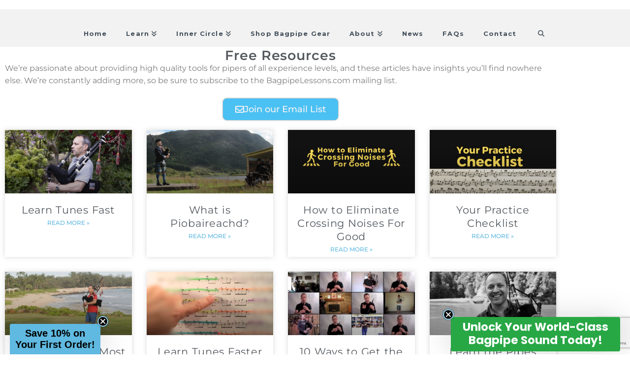

--- FILE ---
content_type: text/html; charset=utf-8
request_url: https://www.google.com/recaptcha/api2/anchor?ar=1&k=6LeZS70pAAAAAB9gvLXvDopIU2BdQKEEAu6RtaXZ&co=aHR0cHM6Ly9iYWdwaXBlbGVzc29ucy5jb206NDQz&hl=en&v=N67nZn4AqZkNcbeMu4prBgzg&size=invisible&anchor-ms=20000&execute-ms=30000&cb=449tgkamatg7
body_size: 48698
content:
<!DOCTYPE HTML><html dir="ltr" lang="en"><head><meta http-equiv="Content-Type" content="text/html; charset=UTF-8">
<meta http-equiv="X-UA-Compatible" content="IE=edge">
<title>reCAPTCHA</title>
<style type="text/css">
/* cyrillic-ext */
@font-face {
  font-family: 'Roboto';
  font-style: normal;
  font-weight: 400;
  font-stretch: 100%;
  src: url(//fonts.gstatic.com/s/roboto/v48/KFO7CnqEu92Fr1ME7kSn66aGLdTylUAMa3GUBHMdazTgWw.woff2) format('woff2');
  unicode-range: U+0460-052F, U+1C80-1C8A, U+20B4, U+2DE0-2DFF, U+A640-A69F, U+FE2E-FE2F;
}
/* cyrillic */
@font-face {
  font-family: 'Roboto';
  font-style: normal;
  font-weight: 400;
  font-stretch: 100%;
  src: url(//fonts.gstatic.com/s/roboto/v48/KFO7CnqEu92Fr1ME7kSn66aGLdTylUAMa3iUBHMdazTgWw.woff2) format('woff2');
  unicode-range: U+0301, U+0400-045F, U+0490-0491, U+04B0-04B1, U+2116;
}
/* greek-ext */
@font-face {
  font-family: 'Roboto';
  font-style: normal;
  font-weight: 400;
  font-stretch: 100%;
  src: url(//fonts.gstatic.com/s/roboto/v48/KFO7CnqEu92Fr1ME7kSn66aGLdTylUAMa3CUBHMdazTgWw.woff2) format('woff2');
  unicode-range: U+1F00-1FFF;
}
/* greek */
@font-face {
  font-family: 'Roboto';
  font-style: normal;
  font-weight: 400;
  font-stretch: 100%;
  src: url(//fonts.gstatic.com/s/roboto/v48/KFO7CnqEu92Fr1ME7kSn66aGLdTylUAMa3-UBHMdazTgWw.woff2) format('woff2');
  unicode-range: U+0370-0377, U+037A-037F, U+0384-038A, U+038C, U+038E-03A1, U+03A3-03FF;
}
/* math */
@font-face {
  font-family: 'Roboto';
  font-style: normal;
  font-weight: 400;
  font-stretch: 100%;
  src: url(//fonts.gstatic.com/s/roboto/v48/KFO7CnqEu92Fr1ME7kSn66aGLdTylUAMawCUBHMdazTgWw.woff2) format('woff2');
  unicode-range: U+0302-0303, U+0305, U+0307-0308, U+0310, U+0312, U+0315, U+031A, U+0326-0327, U+032C, U+032F-0330, U+0332-0333, U+0338, U+033A, U+0346, U+034D, U+0391-03A1, U+03A3-03A9, U+03B1-03C9, U+03D1, U+03D5-03D6, U+03F0-03F1, U+03F4-03F5, U+2016-2017, U+2034-2038, U+203C, U+2040, U+2043, U+2047, U+2050, U+2057, U+205F, U+2070-2071, U+2074-208E, U+2090-209C, U+20D0-20DC, U+20E1, U+20E5-20EF, U+2100-2112, U+2114-2115, U+2117-2121, U+2123-214F, U+2190, U+2192, U+2194-21AE, U+21B0-21E5, U+21F1-21F2, U+21F4-2211, U+2213-2214, U+2216-22FF, U+2308-230B, U+2310, U+2319, U+231C-2321, U+2336-237A, U+237C, U+2395, U+239B-23B7, U+23D0, U+23DC-23E1, U+2474-2475, U+25AF, U+25B3, U+25B7, U+25BD, U+25C1, U+25CA, U+25CC, U+25FB, U+266D-266F, U+27C0-27FF, U+2900-2AFF, U+2B0E-2B11, U+2B30-2B4C, U+2BFE, U+3030, U+FF5B, U+FF5D, U+1D400-1D7FF, U+1EE00-1EEFF;
}
/* symbols */
@font-face {
  font-family: 'Roboto';
  font-style: normal;
  font-weight: 400;
  font-stretch: 100%;
  src: url(//fonts.gstatic.com/s/roboto/v48/KFO7CnqEu92Fr1ME7kSn66aGLdTylUAMaxKUBHMdazTgWw.woff2) format('woff2');
  unicode-range: U+0001-000C, U+000E-001F, U+007F-009F, U+20DD-20E0, U+20E2-20E4, U+2150-218F, U+2190, U+2192, U+2194-2199, U+21AF, U+21E6-21F0, U+21F3, U+2218-2219, U+2299, U+22C4-22C6, U+2300-243F, U+2440-244A, U+2460-24FF, U+25A0-27BF, U+2800-28FF, U+2921-2922, U+2981, U+29BF, U+29EB, U+2B00-2BFF, U+4DC0-4DFF, U+FFF9-FFFB, U+10140-1018E, U+10190-1019C, U+101A0, U+101D0-101FD, U+102E0-102FB, U+10E60-10E7E, U+1D2C0-1D2D3, U+1D2E0-1D37F, U+1F000-1F0FF, U+1F100-1F1AD, U+1F1E6-1F1FF, U+1F30D-1F30F, U+1F315, U+1F31C, U+1F31E, U+1F320-1F32C, U+1F336, U+1F378, U+1F37D, U+1F382, U+1F393-1F39F, U+1F3A7-1F3A8, U+1F3AC-1F3AF, U+1F3C2, U+1F3C4-1F3C6, U+1F3CA-1F3CE, U+1F3D4-1F3E0, U+1F3ED, U+1F3F1-1F3F3, U+1F3F5-1F3F7, U+1F408, U+1F415, U+1F41F, U+1F426, U+1F43F, U+1F441-1F442, U+1F444, U+1F446-1F449, U+1F44C-1F44E, U+1F453, U+1F46A, U+1F47D, U+1F4A3, U+1F4B0, U+1F4B3, U+1F4B9, U+1F4BB, U+1F4BF, U+1F4C8-1F4CB, U+1F4D6, U+1F4DA, U+1F4DF, U+1F4E3-1F4E6, U+1F4EA-1F4ED, U+1F4F7, U+1F4F9-1F4FB, U+1F4FD-1F4FE, U+1F503, U+1F507-1F50B, U+1F50D, U+1F512-1F513, U+1F53E-1F54A, U+1F54F-1F5FA, U+1F610, U+1F650-1F67F, U+1F687, U+1F68D, U+1F691, U+1F694, U+1F698, U+1F6AD, U+1F6B2, U+1F6B9-1F6BA, U+1F6BC, U+1F6C6-1F6CF, U+1F6D3-1F6D7, U+1F6E0-1F6EA, U+1F6F0-1F6F3, U+1F6F7-1F6FC, U+1F700-1F7FF, U+1F800-1F80B, U+1F810-1F847, U+1F850-1F859, U+1F860-1F887, U+1F890-1F8AD, U+1F8B0-1F8BB, U+1F8C0-1F8C1, U+1F900-1F90B, U+1F93B, U+1F946, U+1F984, U+1F996, U+1F9E9, U+1FA00-1FA6F, U+1FA70-1FA7C, U+1FA80-1FA89, U+1FA8F-1FAC6, U+1FACE-1FADC, U+1FADF-1FAE9, U+1FAF0-1FAF8, U+1FB00-1FBFF;
}
/* vietnamese */
@font-face {
  font-family: 'Roboto';
  font-style: normal;
  font-weight: 400;
  font-stretch: 100%;
  src: url(//fonts.gstatic.com/s/roboto/v48/KFO7CnqEu92Fr1ME7kSn66aGLdTylUAMa3OUBHMdazTgWw.woff2) format('woff2');
  unicode-range: U+0102-0103, U+0110-0111, U+0128-0129, U+0168-0169, U+01A0-01A1, U+01AF-01B0, U+0300-0301, U+0303-0304, U+0308-0309, U+0323, U+0329, U+1EA0-1EF9, U+20AB;
}
/* latin-ext */
@font-face {
  font-family: 'Roboto';
  font-style: normal;
  font-weight: 400;
  font-stretch: 100%;
  src: url(//fonts.gstatic.com/s/roboto/v48/KFO7CnqEu92Fr1ME7kSn66aGLdTylUAMa3KUBHMdazTgWw.woff2) format('woff2');
  unicode-range: U+0100-02BA, U+02BD-02C5, U+02C7-02CC, U+02CE-02D7, U+02DD-02FF, U+0304, U+0308, U+0329, U+1D00-1DBF, U+1E00-1E9F, U+1EF2-1EFF, U+2020, U+20A0-20AB, U+20AD-20C0, U+2113, U+2C60-2C7F, U+A720-A7FF;
}
/* latin */
@font-face {
  font-family: 'Roboto';
  font-style: normal;
  font-weight: 400;
  font-stretch: 100%;
  src: url(//fonts.gstatic.com/s/roboto/v48/KFO7CnqEu92Fr1ME7kSn66aGLdTylUAMa3yUBHMdazQ.woff2) format('woff2');
  unicode-range: U+0000-00FF, U+0131, U+0152-0153, U+02BB-02BC, U+02C6, U+02DA, U+02DC, U+0304, U+0308, U+0329, U+2000-206F, U+20AC, U+2122, U+2191, U+2193, U+2212, U+2215, U+FEFF, U+FFFD;
}
/* cyrillic-ext */
@font-face {
  font-family: 'Roboto';
  font-style: normal;
  font-weight: 500;
  font-stretch: 100%;
  src: url(//fonts.gstatic.com/s/roboto/v48/KFO7CnqEu92Fr1ME7kSn66aGLdTylUAMa3GUBHMdazTgWw.woff2) format('woff2');
  unicode-range: U+0460-052F, U+1C80-1C8A, U+20B4, U+2DE0-2DFF, U+A640-A69F, U+FE2E-FE2F;
}
/* cyrillic */
@font-face {
  font-family: 'Roboto';
  font-style: normal;
  font-weight: 500;
  font-stretch: 100%;
  src: url(//fonts.gstatic.com/s/roboto/v48/KFO7CnqEu92Fr1ME7kSn66aGLdTylUAMa3iUBHMdazTgWw.woff2) format('woff2');
  unicode-range: U+0301, U+0400-045F, U+0490-0491, U+04B0-04B1, U+2116;
}
/* greek-ext */
@font-face {
  font-family: 'Roboto';
  font-style: normal;
  font-weight: 500;
  font-stretch: 100%;
  src: url(//fonts.gstatic.com/s/roboto/v48/KFO7CnqEu92Fr1ME7kSn66aGLdTylUAMa3CUBHMdazTgWw.woff2) format('woff2');
  unicode-range: U+1F00-1FFF;
}
/* greek */
@font-face {
  font-family: 'Roboto';
  font-style: normal;
  font-weight: 500;
  font-stretch: 100%;
  src: url(//fonts.gstatic.com/s/roboto/v48/KFO7CnqEu92Fr1ME7kSn66aGLdTylUAMa3-UBHMdazTgWw.woff2) format('woff2');
  unicode-range: U+0370-0377, U+037A-037F, U+0384-038A, U+038C, U+038E-03A1, U+03A3-03FF;
}
/* math */
@font-face {
  font-family: 'Roboto';
  font-style: normal;
  font-weight: 500;
  font-stretch: 100%;
  src: url(//fonts.gstatic.com/s/roboto/v48/KFO7CnqEu92Fr1ME7kSn66aGLdTylUAMawCUBHMdazTgWw.woff2) format('woff2');
  unicode-range: U+0302-0303, U+0305, U+0307-0308, U+0310, U+0312, U+0315, U+031A, U+0326-0327, U+032C, U+032F-0330, U+0332-0333, U+0338, U+033A, U+0346, U+034D, U+0391-03A1, U+03A3-03A9, U+03B1-03C9, U+03D1, U+03D5-03D6, U+03F0-03F1, U+03F4-03F5, U+2016-2017, U+2034-2038, U+203C, U+2040, U+2043, U+2047, U+2050, U+2057, U+205F, U+2070-2071, U+2074-208E, U+2090-209C, U+20D0-20DC, U+20E1, U+20E5-20EF, U+2100-2112, U+2114-2115, U+2117-2121, U+2123-214F, U+2190, U+2192, U+2194-21AE, U+21B0-21E5, U+21F1-21F2, U+21F4-2211, U+2213-2214, U+2216-22FF, U+2308-230B, U+2310, U+2319, U+231C-2321, U+2336-237A, U+237C, U+2395, U+239B-23B7, U+23D0, U+23DC-23E1, U+2474-2475, U+25AF, U+25B3, U+25B7, U+25BD, U+25C1, U+25CA, U+25CC, U+25FB, U+266D-266F, U+27C0-27FF, U+2900-2AFF, U+2B0E-2B11, U+2B30-2B4C, U+2BFE, U+3030, U+FF5B, U+FF5D, U+1D400-1D7FF, U+1EE00-1EEFF;
}
/* symbols */
@font-face {
  font-family: 'Roboto';
  font-style: normal;
  font-weight: 500;
  font-stretch: 100%;
  src: url(//fonts.gstatic.com/s/roboto/v48/KFO7CnqEu92Fr1ME7kSn66aGLdTylUAMaxKUBHMdazTgWw.woff2) format('woff2');
  unicode-range: U+0001-000C, U+000E-001F, U+007F-009F, U+20DD-20E0, U+20E2-20E4, U+2150-218F, U+2190, U+2192, U+2194-2199, U+21AF, U+21E6-21F0, U+21F3, U+2218-2219, U+2299, U+22C4-22C6, U+2300-243F, U+2440-244A, U+2460-24FF, U+25A0-27BF, U+2800-28FF, U+2921-2922, U+2981, U+29BF, U+29EB, U+2B00-2BFF, U+4DC0-4DFF, U+FFF9-FFFB, U+10140-1018E, U+10190-1019C, U+101A0, U+101D0-101FD, U+102E0-102FB, U+10E60-10E7E, U+1D2C0-1D2D3, U+1D2E0-1D37F, U+1F000-1F0FF, U+1F100-1F1AD, U+1F1E6-1F1FF, U+1F30D-1F30F, U+1F315, U+1F31C, U+1F31E, U+1F320-1F32C, U+1F336, U+1F378, U+1F37D, U+1F382, U+1F393-1F39F, U+1F3A7-1F3A8, U+1F3AC-1F3AF, U+1F3C2, U+1F3C4-1F3C6, U+1F3CA-1F3CE, U+1F3D4-1F3E0, U+1F3ED, U+1F3F1-1F3F3, U+1F3F5-1F3F7, U+1F408, U+1F415, U+1F41F, U+1F426, U+1F43F, U+1F441-1F442, U+1F444, U+1F446-1F449, U+1F44C-1F44E, U+1F453, U+1F46A, U+1F47D, U+1F4A3, U+1F4B0, U+1F4B3, U+1F4B9, U+1F4BB, U+1F4BF, U+1F4C8-1F4CB, U+1F4D6, U+1F4DA, U+1F4DF, U+1F4E3-1F4E6, U+1F4EA-1F4ED, U+1F4F7, U+1F4F9-1F4FB, U+1F4FD-1F4FE, U+1F503, U+1F507-1F50B, U+1F50D, U+1F512-1F513, U+1F53E-1F54A, U+1F54F-1F5FA, U+1F610, U+1F650-1F67F, U+1F687, U+1F68D, U+1F691, U+1F694, U+1F698, U+1F6AD, U+1F6B2, U+1F6B9-1F6BA, U+1F6BC, U+1F6C6-1F6CF, U+1F6D3-1F6D7, U+1F6E0-1F6EA, U+1F6F0-1F6F3, U+1F6F7-1F6FC, U+1F700-1F7FF, U+1F800-1F80B, U+1F810-1F847, U+1F850-1F859, U+1F860-1F887, U+1F890-1F8AD, U+1F8B0-1F8BB, U+1F8C0-1F8C1, U+1F900-1F90B, U+1F93B, U+1F946, U+1F984, U+1F996, U+1F9E9, U+1FA00-1FA6F, U+1FA70-1FA7C, U+1FA80-1FA89, U+1FA8F-1FAC6, U+1FACE-1FADC, U+1FADF-1FAE9, U+1FAF0-1FAF8, U+1FB00-1FBFF;
}
/* vietnamese */
@font-face {
  font-family: 'Roboto';
  font-style: normal;
  font-weight: 500;
  font-stretch: 100%;
  src: url(//fonts.gstatic.com/s/roboto/v48/KFO7CnqEu92Fr1ME7kSn66aGLdTylUAMa3OUBHMdazTgWw.woff2) format('woff2');
  unicode-range: U+0102-0103, U+0110-0111, U+0128-0129, U+0168-0169, U+01A0-01A1, U+01AF-01B0, U+0300-0301, U+0303-0304, U+0308-0309, U+0323, U+0329, U+1EA0-1EF9, U+20AB;
}
/* latin-ext */
@font-face {
  font-family: 'Roboto';
  font-style: normal;
  font-weight: 500;
  font-stretch: 100%;
  src: url(//fonts.gstatic.com/s/roboto/v48/KFO7CnqEu92Fr1ME7kSn66aGLdTylUAMa3KUBHMdazTgWw.woff2) format('woff2');
  unicode-range: U+0100-02BA, U+02BD-02C5, U+02C7-02CC, U+02CE-02D7, U+02DD-02FF, U+0304, U+0308, U+0329, U+1D00-1DBF, U+1E00-1E9F, U+1EF2-1EFF, U+2020, U+20A0-20AB, U+20AD-20C0, U+2113, U+2C60-2C7F, U+A720-A7FF;
}
/* latin */
@font-face {
  font-family: 'Roboto';
  font-style: normal;
  font-weight: 500;
  font-stretch: 100%;
  src: url(//fonts.gstatic.com/s/roboto/v48/KFO7CnqEu92Fr1ME7kSn66aGLdTylUAMa3yUBHMdazQ.woff2) format('woff2');
  unicode-range: U+0000-00FF, U+0131, U+0152-0153, U+02BB-02BC, U+02C6, U+02DA, U+02DC, U+0304, U+0308, U+0329, U+2000-206F, U+20AC, U+2122, U+2191, U+2193, U+2212, U+2215, U+FEFF, U+FFFD;
}
/* cyrillic-ext */
@font-face {
  font-family: 'Roboto';
  font-style: normal;
  font-weight: 900;
  font-stretch: 100%;
  src: url(//fonts.gstatic.com/s/roboto/v48/KFO7CnqEu92Fr1ME7kSn66aGLdTylUAMa3GUBHMdazTgWw.woff2) format('woff2');
  unicode-range: U+0460-052F, U+1C80-1C8A, U+20B4, U+2DE0-2DFF, U+A640-A69F, U+FE2E-FE2F;
}
/* cyrillic */
@font-face {
  font-family: 'Roboto';
  font-style: normal;
  font-weight: 900;
  font-stretch: 100%;
  src: url(//fonts.gstatic.com/s/roboto/v48/KFO7CnqEu92Fr1ME7kSn66aGLdTylUAMa3iUBHMdazTgWw.woff2) format('woff2');
  unicode-range: U+0301, U+0400-045F, U+0490-0491, U+04B0-04B1, U+2116;
}
/* greek-ext */
@font-face {
  font-family: 'Roboto';
  font-style: normal;
  font-weight: 900;
  font-stretch: 100%;
  src: url(//fonts.gstatic.com/s/roboto/v48/KFO7CnqEu92Fr1ME7kSn66aGLdTylUAMa3CUBHMdazTgWw.woff2) format('woff2');
  unicode-range: U+1F00-1FFF;
}
/* greek */
@font-face {
  font-family: 'Roboto';
  font-style: normal;
  font-weight: 900;
  font-stretch: 100%;
  src: url(//fonts.gstatic.com/s/roboto/v48/KFO7CnqEu92Fr1ME7kSn66aGLdTylUAMa3-UBHMdazTgWw.woff2) format('woff2');
  unicode-range: U+0370-0377, U+037A-037F, U+0384-038A, U+038C, U+038E-03A1, U+03A3-03FF;
}
/* math */
@font-face {
  font-family: 'Roboto';
  font-style: normal;
  font-weight: 900;
  font-stretch: 100%;
  src: url(//fonts.gstatic.com/s/roboto/v48/KFO7CnqEu92Fr1ME7kSn66aGLdTylUAMawCUBHMdazTgWw.woff2) format('woff2');
  unicode-range: U+0302-0303, U+0305, U+0307-0308, U+0310, U+0312, U+0315, U+031A, U+0326-0327, U+032C, U+032F-0330, U+0332-0333, U+0338, U+033A, U+0346, U+034D, U+0391-03A1, U+03A3-03A9, U+03B1-03C9, U+03D1, U+03D5-03D6, U+03F0-03F1, U+03F4-03F5, U+2016-2017, U+2034-2038, U+203C, U+2040, U+2043, U+2047, U+2050, U+2057, U+205F, U+2070-2071, U+2074-208E, U+2090-209C, U+20D0-20DC, U+20E1, U+20E5-20EF, U+2100-2112, U+2114-2115, U+2117-2121, U+2123-214F, U+2190, U+2192, U+2194-21AE, U+21B0-21E5, U+21F1-21F2, U+21F4-2211, U+2213-2214, U+2216-22FF, U+2308-230B, U+2310, U+2319, U+231C-2321, U+2336-237A, U+237C, U+2395, U+239B-23B7, U+23D0, U+23DC-23E1, U+2474-2475, U+25AF, U+25B3, U+25B7, U+25BD, U+25C1, U+25CA, U+25CC, U+25FB, U+266D-266F, U+27C0-27FF, U+2900-2AFF, U+2B0E-2B11, U+2B30-2B4C, U+2BFE, U+3030, U+FF5B, U+FF5D, U+1D400-1D7FF, U+1EE00-1EEFF;
}
/* symbols */
@font-face {
  font-family: 'Roboto';
  font-style: normal;
  font-weight: 900;
  font-stretch: 100%;
  src: url(//fonts.gstatic.com/s/roboto/v48/KFO7CnqEu92Fr1ME7kSn66aGLdTylUAMaxKUBHMdazTgWw.woff2) format('woff2');
  unicode-range: U+0001-000C, U+000E-001F, U+007F-009F, U+20DD-20E0, U+20E2-20E4, U+2150-218F, U+2190, U+2192, U+2194-2199, U+21AF, U+21E6-21F0, U+21F3, U+2218-2219, U+2299, U+22C4-22C6, U+2300-243F, U+2440-244A, U+2460-24FF, U+25A0-27BF, U+2800-28FF, U+2921-2922, U+2981, U+29BF, U+29EB, U+2B00-2BFF, U+4DC0-4DFF, U+FFF9-FFFB, U+10140-1018E, U+10190-1019C, U+101A0, U+101D0-101FD, U+102E0-102FB, U+10E60-10E7E, U+1D2C0-1D2D3, U+1D2E0-1D37F, U+1F000-1F0FF, U+1F100-1F1AD, U+1F1E6-1F1FF, U+1F30D-1F30F, U+1F315, U+1F31C, U+1F31E, U+1F320-1F32C, U+1F336, U+1F378, U+1F37D, U+1F382, U+1F393-1F39F, U+1F3A7-1F3A8, U+1F3AC-1F3AF, U+1F3C2, U+1F3C4-1F3C6, U+1F3CA-1F3CE, U+1F3D4-1F3E0, U+1F3ED, U+1F3F1-1F3F3, U+1F3F5-1F3F7, U+1F408, U+1F415, U+1F41F, U+1F426, U+1F43F, U+1F441-1F442, U+1F444, U+1F446-1F449, U+1F44C-1F44E, U+1F453, U+1F46A, U+1F47D, U+1F4A3, U+1F4B0, U+1F4B3, U+1F4B9, U+1F4BB, U+1F4BF, U+1F4C8-1F4CB, U+1F4D6, U+1F4DA, U+1F4DF, U+1F4E3-1F4E6, U+1F4EA-1F4ED, U+1F4F7, U+1F4F9-1F4FB, U+1F4FD-1F4FE, U+1F503, U+1F507-1F50B, U+1F50D, U+1F512-1F513, U+1F53E-1F54A, U+1F54F-1F5FA, U+1F610, U+1F650-1F67F, U+1F687, U+1F68D, U+1F691, U+1F694, U+1F698, U+1F6AD, U+1F6B2, U+1F6B9-1F6BA, U+1F6BC, U+1F6C6-1F6CF, U+1F6D3-1F6D7, U+1F6E0-1F6EA, U+1F6F0-1F6F3, U+1F6F7-1F6FC, U+1F700-1F7FF, U+1F800-1F80B, U+1F810-1F847, U+1F850-1F859, U+1F860-1F887, U+1F890-1F8AD, U+1F8B0-1F8BB, U+1F8C0-1F8C1, U+1F900-1F90B, U+1F93B, U+1F946, U+1F984, U+1F996, U+1F9E9, U+1FA00-1FA6F, U+1FA70-1FA7C, U+1FA80-1FA89, U+1FA8F-1FAC6, U+1FACE-1FADC, U+1FADF-1FAE9, U+1FAF0-1FAF8, U+1FB00-1FBFF;
}
/* vietnamese */
@font-face {
  font-family: 'Roboto';
  font-style: normal;
  font-weight: 900;
  font-stretch: 100%;
  src: url(//fonts.gstatic.com/s/roboto/v48/KFO7CnqEu92Fr1ME7kSn66aGLdTylUAMa3OUBHMdazTgWw.woff2) format('woff2');
  unicode-range: U+0102-0103, U+0110-0111, U+0128-0129, U+0168-0169, U+01A0-01A1, U+01AF-01B0, U+0300-0301, U+0303-0304, U+0308-0309, U+0323, U+0329, U+1EA0-1EF9, U+20AB;
}
/* latin-ext */
@font-face {
  font-family: 'Roboto';
  font-style: normal;
  font-weight: 900;
  font-stretch: 100%;
  src: url(//fonts.gstatic.com/s/roboto/v48/KFO7CnqEu92Fr1ME7kSn66aGLdTylUAMa3KUBHMdazTgWw.woff2) format('woff2');
  unicode-range: U+0100-02BA, U+02BD-02C5, U+02C7-02CC, U+02CE-02D7, U+02DD-02FF, U+0304, U+0308, U+0329, U+1D00-1DBF, U+1E00-1E9F, U+1EF2-1EFF, U+2020, U+20A0-20AB, U+20AD-20C0, U+2113, U+2C60-2C7F, U+A720-A7FF;
}
/* latin */
@font-face {
  font-family: 'Roboto';
  font-style: normal;
  font-weight: 900;
  font-stretch: 100%;
  src: url(//fonts.gstatic.com/s/roboto/v48/KFO7CnqEu92Fr1ME7kSn66aGLdTylUAMa3yUBHMdazQ.woff2) format('woff2');
  unicode-range: U+0000-00FF, U+0131, U+0152-0153, U+02BB-02BC, U+02C6, U+02DA, U+02DC, U+0304, U+0308, U+0329, U+2000-206F, U+20AC, U+2122, U+2191, U+2193, U+2212, U+2215, U+FEFF, U+FFFD;
}

</style>
<link rel="stylesheet" type="text/css" href="https://www.gstatic.com/recaptcha/releases/N67nZn4AqZkNcbeMu4prBgzg/styles__ltr.css">
<script nonce="5d_C38ejjZ7fbCYimMIaQg" type="text/javascript">window['__recaptcha_api'] = 'https://www.google.com/recaptcha/api2/';</script>
<script type="text/javascript" src="https://www.gstatic.com/recaptcha/releases/N67nZn4AqZkNcbeMu4prBgzg/recaptcha__en.js" nonce="5d_C38ejjZ7fbCYimMIaQg">
      
    </script></head>
<body><div id="rc-anchor-alert" class="rc-anchor-alert"></div>
<input type="hidden" id="recaptcha-token" value="[base64]">
<script type="text/javascript" nonce="5d_C38ejjZ7fbCYimMIaQg">
      recaptcha.anchor.Main.init("[\x22ainput\x22,[\x22bgdata\x22,\x22\x22,\[base64]/[base64]/[base64]/bmV3IHJbeF0oY1swXSk6RT09Mj9uZXcgclt4XShjWzBdLGNbMV0pOkU9PTM/bmV3IHJbeF0oY1swXSxjWzFdLGNbMl0pOkU9PTQ/[base64]/[base64]/[base64]/[base64]/[base64]/[base64]/[base64]/[base64]\x22,\[base64]\x22,\x22dMOfwoPDmcKiL8OKwqHCgsKhw7vCgBnDscORBmlRUkbCmVhnwq5awqksw4fCg3tOIcKafcOrA8OOwrE0T8OTwoDCuMKnADLDvcK/w5ciNcKURlhdwoBDK8OCRhonSlcRw5s/SzRuVcOHecO7V8OxwoLDvcOpw7Zew6ope8OXwq16RlscwofDmFIIBcO5SXgSwrLDn8KIw7xrw7TCusKycsOZw5DDuBzCrMONNMODw7/[base64]/PEPDiMOWwq0AWUvDn8O7MiXCgsK/SwjDm8KZwpBlwqHDoFLDmQl1w6swHcOywrxPw4leMsOxQEgRYlQQTsOWc0oBeMOIw5MTXAPDiF/[base64]/DlsKJb3wuRsORC8OSw4HCpsK/[base64]/wqpFw43Cn2ghVSpDYcKDXsKkZnnDp8O6w4JkKCYcw6fCscKmTcKVFHLCvMOoR2N+wqwTScKNJ8KQwoIhw6g1KcONw5t3woMxwoDDnsO0Lj0HHMO9RDfCvnHCv8OtwpROwp4Hwo0/w6DDssOJw5HCpWjDswXDvcO0cMKdJhdmR1rDrg/[base64]/cm/CkTo8NsK9YBkyC217RDpmFsOnw6jCl8Odw5thw4wXVcKEEMO+wp5ywpLDr8OfNicANAnDi8ODw5pTNsOrwoPCsH5nw5rDlTTCoMKSIsKTw4pfBmgbDxRtwpNIIFDDpcK7EcOeQMKcRMKBwprDvsOrRXx4EjHCjsO1X0DCnC7DrSQww4BpPsKCwrNpw4zCqWxDw7/DusKOwolbPsKNwoDCnEnDtMKVw7tPI3QLwrnCqMO7wrPCrGQYWX9JKGzCq8K9wqTCpsOgwr1Xw7I2w6TDhMOGw6JmWE/CrjrDp29SdGjDuMKnD8KXFU1sw4nDgVM0bSrCp8OhwpAbYsOSUgRkYFVPwrNCwqvCqsOOw4/[base64]/DtMOHw4lyAcODTsOmYgTCpALCnsKBB2PDjMKeIsKfHkLDh8OgJh4pw7LDmMKXKMO+GkXCkA3DvcKYwrLDsG09c1Yhwp8/[base64]/PMOhAsOuw5XDjxbCkcKtwo/CjkDDuzYkQsOKbMK6YsKVw70RwoTDuiITF8Ovw4nCv2QdO8OUwqzDi8O2OMOZw6XDusOEwpldamhbwr4iU8KuwpvDvUIVwqnCiBbCqkPDhsKcw7s9UcK3wqd0IDB/w6PDqSp7aXFMeMKrV8KAb1HCgynCi30iWwAWw7XDlWEXG8OSB8OjVgHDl1NeM8Kfw4wiS8O9wop8WMKowofCjW5TDXpBJw8kMMKpw6zDjMKYSMKXw6pUw5/CjhHCtQgOw7XCrnrCuMKYwqcBwo3DtFXCq3ZOw7o4wrXDkncewp4iwqDCp1HClXRNAUQAFnh5wpXClMOSLcKlTD03ZcK9wq/Cp8ORw7PCnMO2wqAEBy/Drj8nw5RVdMO7woXCnG7Dj8KmwroXw4fCocO3SyXCnMO0w5/DjWl8C3TCisO4wrpmB3lyecOaw4nCjMOvIGILwp3CmsOLw4XCjsKLwqowLsO1S8Osw7sxw63Dqkh2T2BNLcOhXlnCscKIclhPw4XCqsKrw6hVDQHCpADCkcObeMK7SxvCq0pww4Y9THnDksKNA8KVM0kgbcKNPjJLwpYYwoTChMOLEE/DumxfwrjDn8OrwpdYwr/DmsOYw7rDqQHDvH5Rw7XDscKlwptdWDpVw5Uwwps7w7HCiCt5LHHDigzDsS4tPxIAd8OHWT4nwr1GSSh8RS/DsFx7wpbDgsKHw4srHi7DlEonwqhEw5/CqX1vX8KdNyx/[base64]/CtmR5ZV/Cgz3DmcKNwqt+wpEIKBJTRcKewr1lw51pwodSbQEXbMOkwqN3w4PDscO8DMKJXXF7RMOwBzVBKC/Dg8OxOMOFA8ODB8Kfw67Ct8KSw7Zcw5Qgw7rChEhndgRewqfDjsKtwpZuw7ggWmt1w5rCqkLDosOMVEPCgcOVwrDCtSzCqVjDtMKqbMOoX8O4XsKDwrFOw4x2JE3Dn8OzcMKvDDJ8GMKgZsKtwr/Cq8Olw70cf0zCrMKawpVjVMOJw6bDq1HDuXRXwp8ow4wdwqDCslBhwqvCr1TDl8OEGA4UKjc/w5vDjRkSw75qZRI5RTtLwpZuw7nCnxvDvCjDk1p4w7kWw5Q4w691TsKnKHTDj0XDlMOvwpNJElFlwqHCs2ksVcO3eMKJJsO3Yn0XLsK/O24IwrclwrYecMKAw6PDksKsV8Klw4TDgkhMMl/Cp37Dn8KLTEfCv8OqVAwiCcOCwoVxI1bDlErCigHDicKBB0zCr8OTw7omDR4FAVnDpxrCiMO/FG5Lw516GwPDocKWw6Nbw5Yaf8Kkw5UAwprCuMOow5wIPF5jdiLDmcKjGzbChMK1w5fCo8KZw48bA8OVfWtXcAPDlsOSwrtpKFDCsMKlwrpVZhpAwpcbPH/DkQrChEozw4TDhSnCkMKOGsK8w71jw4wAdhIBXwl3w6zDljkRw6LCtCDCjTFDYxrCgsKoQWXCjsOPaMObwptZwqnCk3UnwrQaw7NEw53CrMOdeUPDmMKiw5fDuCnDg8OLw7fCkcKvecKhw7vDggIbDMOow717IUYBw57DiD/DpQstFVzCqE/CuEJCIMKYPVscwrstw5lrwp/CjwfDnCDCr8OiXytWS8OoBDTDslxQBEsew5zDoMKzDUpsW8KjacKGw7AFw7DDoMOgw7J/[base64]/wrnDpcOrwpTDoMKOwqcgwrbCtsOVdCUUwoFhwr/[base64]/wp5bw5wQw6rDtsOaw45ww6nCjWJYw4QzeMOzOSnDoQxiw4pkwpNkTxvDhgodwq0QZsONwoocHMOEwo8Lwrt/[base64]/ETQwWcOXJMOkbsKdC8O0CjAZKlkNGMOOJyQXfDTDk2Jrw5t4WQBnYcOMR3/[base64]/CnG7DtcOAw69jw5fChUPDn8O/FSHCpHlRwrjCuzhlehHDvA1Jw4bCol04wqnCqMO/w43CoF/[base64]/CqsORw4bDh8OEw53DnCjCs8Ofw7R6wqHDrsKQwr1xCwPCmcK6QsK7YMKlC8KrTsKsS8OYWj1zWybCpUHCh8OPTGPCrMKgw6rCuMOqw7nCnz/CnyNew4XCkUclfDDDv1oYw63CvCbDuwEDYibDpBp3JcKpw6A1BGnCvMOyBsKhwpzCg8KIwqvCqcOJwoIMwoUfwrnCkScQNW4CBcKhwrdgw5tbwqkHwqLCk8KJG8KID8OWS3pOXG4mwppxB8KKBsOmfMOYw6srw7IIw5XCmAsResO/[base64]/[base64]/dsOYw5HDvRQlw5gaw7rChV7DiCJXw5vCkEHCghgALsOzMQvCml1BF8K/IXQ+XsKgFcKnYhDCqSfDt8OES2xpw65Wwp0ZGcKgw4fCqMKeGHfCn8KIw7Eow7d2wqVkS0nDtsObw7hEwonDqTbDug7Co8KoYMK/Cy8/ehhfw7rCoCMww5jDl8KzwoTDryJ9KE7CnsOiBsKJw6ZKcEw8YMK4HsOmBilBUyjDvMOlS3N/wpBewpAnGsKGw6TDtMOvH8OTw4URF8OHwqzCuzvDuxB7IG9XNMOqw4wVw5wqeFIUw7XDq2LCuMODAcODdBbClsKyw7EBw5IQfMKRFnLDjX/[base64]/[base64]/w5xLU1XDgk9VLWbCvMORw77Du0IZwolfw7E2woTDo8OhcMKkYWXDjMOlwq/DicO9fcOdcSnDlnV2esKLcFFGw6zCi2LDtcKDw409Vwdbw6gxwrfDicOGwrrDh8Oyw5MLfMKDwpJiw5bCt8OVHsO/w7IybETDnCLCrsO4w7/DpzMsw6o1f8OhwpPDscKCB8Osw49Lw4/CihsLBzYpLlE7IHPCo8OQw7Z5e23Do8OtHRrCvURVw7LDnsKiwqfClsKXfEEhF0ssa3Mva1LCvMOTIA0lwpjDtQjCsMOGPXxbw7Ywwo5BwrHCqMKTw4V3fFlMKcKDfCUaw7gpRMKFDDfCtcOrw5ttw7zDk8O+bMK2wpnCjFfDqE9JwozCvsOxw7/DtE7DssORwp3Cr8OzKcKhfMKbT8KHwovDtMKLHMKVw5XCrsONwogGbB/DplrDhkdzw7B5E8OHwoJVLMKsw4cUd8OIR8Orw6xbw5pYBxDCjMKlVAfDuQDCp0PCr8KdBMOhwptLwo/DhgxKEg0Fw7xFwqcCQMK1YmvCtx1+VW/Dr8OmwqZnA8K4UsKTw4MZdMO3wq5wCU1AwpfDtcKbEmXDtMO4wrPDnsKOWRp/w4tpTkBqJVrDmSt0BVsFwozCnEADSD13UcODw77DqMKLwo3CuElhFX3Cq8KaN8OFEMKcw7/[base64]/Hk7Cj8OPwofCl8OiwovDr0XDncKSwoDDnFxbFBcKED4yDsKHZxQ8eytXEiLChjfDuGh8w6LDkS8VY8O6woE/wq/CjBXDqCfDnMKJwr9OEEs0asOWURjCgcObLwDDk8O7w5pPwql3GcO2w4k5WMOyazFSQcOIwrjDjzB+w5XCsxfDpHbClHLDncOTwq9/wonDoB3Dmnd3w4Upw5/CucOewpcecWLDlsKZKTVbZURnwrhGBHPCncOCVsKMBHtXwoNiwqdPGsKWVMOdwofDjMKGw5HDogsKZsK+ElDCoWJlMQoIwoZ+WW0GTsKhKGdeV2FAYj9TRh8qFMO2HwNiwqPDuFLDh8KCw6gmw5DDkTHDhSVaVsKew5HCmWkHLcKzLE/CscOZwpwDw7rCoVkowqXCvMOQw63DjcOfEcK8wqjDt09yO8KSwpNMwrgzwronKVY9O24HMsKDwqXDj8K2NcK6wqLCkVV1w5vCiH5Mwr1/w4YQw4F9S8OnGsKxwrouTcKZwog0c2RSwqIXBht9w7gZOcOrwrbDjhvCisKjwp3CgBjCtA/CtMO/QsOlZsKNwqAWwrApF8KOwp4rfMK1w7UCw4PDqyPDkz5uPh/[base64]/CukwWw6bDpsOZwqXDpQx3w5vDnS5zeX52wr1ZR8Ozw67Ct0HDgwHDl8OCw6oOw55DW8Olw4HCgCM2wr0HK0AVwpN1UAYCFRxFwp1LD8K8CMKMWkUHRsOwbh7CsiHCrj7Dl8K/[base64]/Cu8KuBMKuw7fClE/DlMOuVsOoMMOua0pgw5gNTMK/[base64]/CtQg3ClM9Lgtjw67DgXE8wp8ZwpRGMGrDu8OIwq3ChC02QcK6NsKPwqo8P1BMwpY/G8KdVcKxejJtHzDDlsKHw7rCmcK7W8OXw6zCkAp6wqTDhcK6XMKdwp9DwqzDrT0WwrLCn8O9dMO4PMKZwrbCs8OcA8O0wrcew6DDqcKzNWo9wrXCnGdjw4NCOldCwq/[base64]/[base64]/[base64]/woTDlcK6wrHDt2XCt1MZMRtLGMK5C17DtQczw6zCu8KHB8ONwrh4GMKowq3CoMOKwox+w4vCuMOew6vDvsOhfcKZamvCicK6w6rCkwXDjQ7CrMKrwpDDshp5woY+wqt0wrbDl8K6dl9JHTLDl8KOFTPClMKjwoXDjnoIwqbDjl/[base64]/w6fDiUg3cwbCp1UcMcK2W1R6woXCrHLCmX0Zwr9uwrtjRivDq8KdCF8uCSN8w7fDpx8twpLDlsK5RALCksKWw4nDv2bDpkbDgMKhwpTClcOBw4c7YMORwo3ChV7CoW/DtWfCrxI8w4pjw7bCliTDiTcQOMKtYcKZwppOw4FNED/CtxA+wqxSGsKBDzxCw7sFwrVOwpNDw7vDgsOQw43Ds8OTwr0mw69bw7LDocKRBhTCmsOVEMODwpVdEcOfWz4vw5hww4HClcK7AVB9wogJw5rClFNkw7pTORNHf8KrKFLDhcOlwrzDlT/CoTkKB3kCMMOFV8OowrfCuBZUXADClMKhQsK0VktqFA0tw7DCkm88EncOwpnDgsOqw6J4wrnDl0EYfScBwq3DuCg6wonDmMOKwpYkw6kvMlzCh8OPU8Omw6U4KMKAw6x6VgfDj8O5fsOpR8OCcTXClXfCjCrDv2DCnMKCK8K6IcOlEFjDvB/DqBLDhMOxwpXCtMOBw7UxVsObw5xsGjjDnnzCtmXChlbDiAcaVVnDhcOqw4rCvsKgw5vCiT5sDFfDk0QibMOjw4jCs8KRw5/CuSnCigckVUsVC3BkXnLDk0DCjcOaw4bCiMK8A8OtwrbDpcO+dUjDuFfDpCrDu8OtIsOwwqrDpcKNw6/[base64]/[base64]/[base64]/[base64]/UcOFBMKjwr9Adn3DvQtFwq/Cgi1Bwp7DjwkDDMOiQcOARSDCscO+wrbDgRrDtUssG8Kvw5XDhMObKTbCksKoGMOfw68rdl/Dnn0Vw4/DsmoNw41xwrJ9wqvCtcKlwoXCgg8YwqzCrz0FOcK+JisUW8OjQ21CwoYEw7AjchfDtEjDlsO1w5d8wqrDlMO5w6UFw4pbw6sFwqDCkcOrM8OSBB0ZGgDCisOUwrp0wonCj8Kdwrk3DTpbURYYw4oSC8O6w4o1PcKteiYHwp/DqcO2wobDq2U/[base64]/aSnDrCFiRE5xYcK0LhY1wrAqwqfCtE1Dw7nDn8KZw4bCgSI6CcK8wovDqcObwq5/wogkDEYaajvDriXDgyzDg1rCnMKHA8KEwrzDtDDCmngNw48TJMK3c3zCuMKYw7DCucKBN8K7dS13wrtQwr0hw69LwqIbC8KuMB8fHyN/QsOUJQXCvMOUw4oewpvDvC05w7U4woRQwoVIBzFkFGpvDMO1fQ/DoVbDpMOdQCp/wrLDtMKlw44Cw6vCjE8LbDAPw6fCjcK4LcO0PMKkwrh8UW3CoxbChEtEwrdSHsK3w5XDvcKxCMOkYWLDr8KNdMObOMOCK0/[base64]/CvcOcATtOwrHCi8ONMQ1pw7rChMOAwrHDsMKoR8K6VB54wrQPwrcXwqDDtcOywoAhKXfChsKMw408SCM1wpMEKsKjXDnCh1J/Smt4w59rQ8OIZsKOw6gJw51/I8KiZwRjwph9wojDtcKQVnRFw4nCusKJw7jDvMOMGVHDp3ITwofDkSEsTMORME0zQkTDsAzCpTxJw5xpMmZWw6loVsOSCwhew7/CoHfCp8KJwp5KwoLDjcKDwrTDtTAzDcKSwqTCqcKcQcK0TDzCrjfCtHXDmMOtKcO3w4sTw6jDqjkVw6pOw7/CsTsdw4zDrxjDtsO0wpnCs8KUJsO6B1N4w7vCvCIJNcOPwp9VwpROw5loMhAkTsK0w6cKIxFhw7ttw47DhnYCfcO1JAwKIVfCuF3DoB98wrhiw5PCqMOtPsKfBHZBfMK4PMOswqAYwrJgPDjDizwjB8K0ZlvCrTHDisOowrAQbMK9SMOEwoRrwrdsw7XDgCRYw5U/[base64]/CknfDgEXCun45w5rDtcOpw6c5wprCncKcBsOuwqBQw6/[base64]/[base64]/CrsKqwpfDiX7DvC4+w6kEfHzDl25pw4XDjUPCoD/CtsOLwoLCtMKeIMKXwr9XwrY+bXZxRi53w6Vxw7LCiWTDgMO8w5XCn8K1wpDDtcKUV09AMx8aN2ggGyfDsMOXwp8rw4dkZsKgU8OIw57DrcOSM8OVworCpSsmGsOAMk/Cjn8sw6XDvCfCmH4/ZsKow5wAw5PCkVdvGzrDjcKOw6sUCsK0w5bDlMOvc8OkwpQofj/Cs2XDmzJKw5HDqH1lWsKZPmTCqhhJw7AmRMOiDMKCD8KjYFs6wpA+wqhxw4s+wodyw5PDrVA8dWdjHMKTw7B8EcO5wp/DncKgLsKIw7vDq1hBXsKxfsKcDE3CnwcnwpEYw7/Don0OckJ/[base64]/DsOhwq/DmcKjWMOIEUPDhsOPwpYowr/DisKxw5zDiwHCmlAxw68zwqwFw5rCvcOCwqXDk8OXaMKebcOpwq5yw6fDg8KswogJwr7ChyVbN8KoG8OdSVDCucKhT3rCv8OCw7IHw71Sw4wwPMOtasKXw6IJw4zCuX/DiMKKw4zChMK2SD4FwpUtecKPaMOMYcKLUMKgXw/CsAE1w6zDkcOhwpzCoksia8KoSQIbVsOWw7xfwrx6KWbDshFRw45lw4rCrMK8w5wkKcO+wofCp8OxBmHCnsOlw6pWw4Ncw6w/JsO6w501woB5DhDCuAvCn8KowqYrwoQzw5PDnMKQK8KcSRvDu8OfO8OqI2fCn8O8DQ7DmHR1SybDlSDDj1YGZMO7GcK/wqDDosOkP8K6wr0Xw6wDTTBLwqAXw6XClcOLVsKEw5QJwogyDcKdwqDCpsOPwrkRM8KTw6V+wpjCgELCr8Ouw4jCm8K8w7ZtOsKEBsKywqnDsUbCiMKbwocFHysmck7Ck8KDQlsoMcK2bUzCjcOJwpzDiwEGw6nDuHDCrHHCoglFHsKGwpjCmld/w5HDkhVMwoXCnz/[base64]/Dm2lXwq1cXQzCucKtwo85PsOPwrQew63DnE/[base64]/DkCMJXcKDw7V9ZGDCri0bV8Kce8KDwowdwp5Kw7wYwp/DsMKVDsO8fMKZwo/DqWXDlGMcwp/[base64]/DrsK3CzkXwo4bw5J3WiEpw7HDg2vCpMKlGQ3Cqw3CshjDhcKBNwoXK15Awr7CpcOSacKwwpvCr8OfN8KvecKZXBTCvcKQDh/CmMKTHlxPwq4CbDZrwrNxwrcsGsOdwq9Jw4bCtMOcwrE7MGnDt3RxFC3DiwTCvcOUwpHDjcO9c8O4w6vDtX51w7B1HMKcw494WG/CmMKQBcK/wq8Rw55DeUpkG8Oaw4jCncO8QsKXecOcw7jDrkcbw6TCu8OnM8KbFUvDukckwpXDtMKDwqjCj8KDw79JJMOAw68nE8K/EWU8wq/DmSsgYQIgNiDCmErDvUJlfyTDr8Olw7hmUMK7DTZyw6JUdMOhwql7w7vChgwnfcOrwrd+XMK3woofXV9mw4cJwqc/[base64]/DlmVywrB2wqfCt2cHDsKqdsKHOBjCmEBdHsK5wrzDmsOfSC9CARvCqVnChl7CnyAYM8OgWsOVAHHDrFTDpjjDkV3DksOsMcOywobCvMOhwoF2PSDDv8OQEsKxwqXCvcK2fMKPRS9LRE3DqsO/M8ONCloOw7BkwrXDiSovw5fDqsKRwrcYw64xTTodGABGwqZuwpfCoj8/HsKow57CngQxDjzCmgRXBsKjV8O3VGbDqcO2woBKdsK6LjJGw5Y9w4nDhcOeIBHDumTDj8KlGmAxw57CjsK4w5XClcOFworCsXEfw6vChAHCs8KZPyVqQxhXwr/[base64]/DjMKmw403J8Kfw4PDonTCmMK4ZRtGG8KVcMOSwpzDtMK/[base64]/[base64]/DqMK4dcKOEW48AggtX1tMwrZBHXzDhMKrwr4lGjYew50tJkTCi8Osw6fCgWvDlsOOYcOqBMKxwpoaf8OkCiQeRgM/[base64]/CicOWfn0bwqY7w5DCpHlkw6sqDQ9qw744w53DosOdJnIFRBXCq8O6wrxuAMKBwovDpMOWEcK9ZsOsO8K4IzLCtsKIwpXCncODcw4WQ2rCljJEwp7CohDCkcOPKcKKJ8OVV1pqJMOlwrbDgsODwrJMasKHIcKRP8O0c8KjwogYw78Rw6vCqhRXwq/[base64]/CkMKww68swr3CqsO4w53DsW/CtB80ExbDq3hRfRJmL8OOU8Opw5okwpNew7bDlRsEw4QIwr7DhAvDs8KWwqnCqsOfAMOkwrtQwrZHbFNnEcKiw5Mew7zCvsOMwpbCqyvCrcOpS2cOYsKDdTlFSlMdRx/CrSE9w5jDik0sD8KmK8O5w7vDl2vCjGQZwqMVR8K3LA1wwrB4JFnDkcKJwpRnwoxCQlnDtCwHcMKOw5ZDA8OfLXXCssKhw5/DsSTDhcOJw4R5w5FVc8K5QMKTw4zDiMKTZT3CjMOMw7zCmsONK3nCtFXDpBh+wrAgwozCo8OOakfDtmPCssODBQDCqsOzwqJ4AMOgw74hw6wYJjN8TsKcGznDocOzwr8Jw5/DosKDwo87DgPDtXvCkS5+w4MjwqYyJCQewoJIWx7CghQQw5nCn8KgfDsLw5NGw7F1woLCrU7DnTDCu8Otw5vDo8KMACJVbcKOwpfDhBHDmzIUCcOaBMOjw7k0H8OBwpHDgcO9w6XDlsK/TShCRkDDqVHClsO+wpvCpzMYw57CqsOILHXCoMKxBsOwYMOKw7jDjC/DqHpGVHDDtXIWwrzCtBRNQ8KvCcKCYlfDtWHCtD9LEMOGAcOuwrHDg2Bpw7TDqcK4w6tffBrCg05xGXjDtEojwoLDklPCrETDrwR6woh7wq7Ck212EksXa8KQYV0TVsOnwq47wro/w5EPwrctVT7DuzVnI8OeUsKPw7DCscOSwp3CqkgjZsKqw781c8OgKEExeltlw5okwq4jwqnDusKuZcOTwobChsKhSz8IeV/DqsOqw48zw7s2w6DDkjHChsOSwq5cwqXCnCvCo8O0Gjo2enzDvcOHeQcyw5/DjyLCnsOuw75Ld34KwrUzM8KsGcO5w6EYw5oiFcO/wozCuMKTEsOtwqZ0QXnDhnFEQ8OHXB7Cvlscwp/Cl1FTw7tfYcOOT27CnA7DlsOoc3DDmXAlw6JUSMKYLMKzdmQhQkrDplbCnsKWalfCuELDqUQCMMKMw7xAw43DlcKydip5J0ENBMOOw67Cq8OCw57CtwlRw69zMnvCkMOMUnjDucOhw7gPJsK+w6zDkSgTRMK3NnTDrzbCt8KzeBN0w5ZOTHHDtCgGwq/CqBrCn2pYw5h9w5TDr381JcOPccKUwoUEwqgXwqkywrfDmcKkwqjCmW7DlcOiGgLDhcOMCsOpWUzDrhkowrEbBsKYw6HCtsOVw51dwoV+wrQfbwrDiF/DuRAvw6vCnsOXb8Kme0IWwq59wrvDt8KWw7PCtMKAw4PCtcKIwq1Mw4wyUSMJwr4MZ8KUwpXCrDR5KUgEe8Oewr7DtsKANUvDph7Dm1NxR8KEw4/CgsObwojCoXhrwoDClsOMKMOxwpcdawvCncOmaycxw5jDgCjDlT98wpRjKGpNc2nDgGXCtcKJLjDDusKSwrQfZ8OGwoDDm8OTw5LCmMKcwqbCinPCgnLDusOnekDCqsOZYkPDvMOXwoPCm2PDmsK/Py3CssKmXMKbwpfCljLDtx0dw5tHN0bCtsObCsKYWcOac8OdYMKIwq81Q3PCiR/[base64]/Dq8KuwoDDqsKHK8ObwoIOwoJoecOMw4nCrMO8wpnCr8K9w5bCrytgwonCvSYRVXXChD7DvxoLwprDlsOuTcO6w6bDgMKRw75KRgzCr0DCncKqwqjDvhYfwoIObcO8w7jCpcKxw6nCocOUOsOZGMOnw5bDjMOowpLCgy7Dtx0Ow6/CnFLCvHwcwoTCpjZ1wpjDo2UwwpjCpUzDjUbDrcKcPcOaFMKza8KUw70dw4fDi1rCnMKtw7RNw6AqJBUpwphDVFlew6QcwoxYwq8Aw6LDh8K0acO2wqbCh8KkFsO/eEVWP8OVLRTDiDfDoBfCh8OSX8OnScOWwq89w5LCsmbChMO4wpvDjcOBZRl2wrE0w7nDkMKOw784LFUmQ8KHVQ7CicOyQlPDpcKEScK/[base64]/Y3HDvjgYwrTDtMKVw6DCssKpw791bHoIDkgYewTClsOaRhJQworDgxrDmD1nw5A+woUSwrHDksOIwr8RwqTCkcKdwr7DgBHClCTDhDgSwrJOJ37CoMONw4jCscOBwpzCuMO4N8KJLsOCwo/CnVfCjsOBwpVfw7nCjmljwoDDocKGLGVdw7nCuXHDkB3CkcOVwpnCjVgOwq9awrDCnMOvCcKUc8ObW39AeSEXa8OHw4gew6sOb2wyaMOkN3gUMwzCvj9fXcO4LC0uG8KxEnTCmUDCh349w4BAw5TCl8K/w7x2wr7DoRMOMRFNw4HCv8OWw47DuELDrwPDq8OowqVrw5jCgg5pwrbCv0XDkcKnw5rDtWwFwoM2w58pwrvDhU/DuDXDiWHDqMOUMCvCsMO8wpvDoVR0wooqL8O0wpoVLcOReMKMw4LDg8O1ERDCtcKUw6Ucwq09w4bCkHFeeVPCqsOsw5PCtEo2UcOPw5DCm8KhImzDjcO5wqELWcOMw6IYacKKw5YwG8K0VxnCs8KfJ8OJWGDDr307wqYoQybDhcK9wpbDgsOUwo/DpcKvShU/wo7Ds8KGwoIpZELDm8OOQhfDn8OUaUrDn8KNw6AOP8KeNMKhwocnenLDhsOvw4zDtDfCscK2w5fConzDlsOMwpwzcXdsRn5ywr3Dk8OLfy/DnCEDU8K9wq5aw5Uow5VnHXfCk8OfPE7CksKCbsOlw4bDq2p7w6HCiCRuwoZUw4zDmhnCnMKRwrhCCMOVwqPDu8O0woHClMKzwpsCJgvDuXp2ZsOwwrTCv8KGw4bDoMK/w5zDkMKzPMOfXGPCiMOfwrs1B3IsI8OTGF7CmsK4wqbDgcO1e8KfwojCkzLDgsOSw7DDmHMjwpnCgMK5A8KNLcOMBidVMMK3MDsuK3vCpzRpwrQFewlkEsOvw6XDhDfDh3zDl8KnJMKMZcOxwqXCpcOuwq/CtANVw6tfw703EHISwrnCusOvOVUrZ8O/w5l8fcOxw5DCpwDDnMO1E8KBUcOhS8K/asOGw6xZwpkOw5ZOw4pZwrcJc2LDixnCgS1cw6ofwo0NLjrDicKYw4PCpMKhSDHDjFzDlMOhwrjCrC5mw7XDnMKZNsKTWsOVwrXDq2kSwr/CpxTDlsKSwpTCicK/[base64]/[base64]/Du3zDmcKTwo/Dgnxkwr1ow74tw4HDp8KBXcKsw6AJJsO0c8KHVzfCoMK/wqoxw6bCiDPCtjcyRDLCrDAjwqfDpFcTeC/Cug7Ct8OKf8Kfw5U2bhrDlMKPajM8w6zCisOcw6HCl8KWVsO/[base64]/DiTLDlsKfwoN6wpg3w48fCsOqw7Fmw5gQC0jDj8KjwrbCucO5w4HDtcO0wqTDhHbCq8Krw4hOw4IQw7fDsGrCiSzDiggxbMK8w6B3w7bDmDjDn2/Ckx8AKl7DvnrDtD4nw68cV2LCgMOow73DkMO0wqQpLMOML8OwJcOsAMKlwptlwoM1B8KKwpkNwq/DkSELCsO4AcOEO8KsURvDtcKragbCn8KZw53DsnzCty4Lf8Oow4nCkxwhKQl+wp3CrMO1wqYcwpY+wqvChGMGw4HDgsKrwqA2QGbDk8O0LVYtAHbDucKjw5QSw6tHMsKKTjnCu0IkE8KAw7zDllF0P0FUw7vClxB+wpgtwp3Cr1PDgnhdFcKreH/CmMKKwpkwYiHDl2nClQ4Xwo/[base64]/DocOgwpfCshrDkMOXw4DCocKoSFJUXCnCq37CusK6HmLDoibDki7DmMO0w7RAwqhjw6DCnsKewprCmsKLUEnDmsKow79gLAxmwoULNsOZbMKId8KCwrwNwrfDncOFwqFYb8O8w7zDry0Kwr3DtsO/WMKZwrszdsO1acK/AMOtXMOaw4HDr3XDp8KjL8KBeBXCrzHCglcrw5tFw4DDtS/CqVPCtcK3ccOZczPDi8OXJcKIfMO+LUbCsMOZwqLDhHV+L8OZLMKbw67DnwXDlcOTwo/CqMK2XsKHw6TCoMOtwqvDnD4KAsKBccOnJig4W8O+bDvDigTDp8KvUMKxTsKSwp7ClcKjCQrCj8KPwpvDiAxUwq/CrVcIT8OGRwFBwpLDgxjDvsKzw4vCgcOkw7V5L8OFwqfCq8K7G8O+wroBwovDm8KNwr3CncKtCRw6wrtLaXXDo37Cr3fClA7DmU7DqsOWbQATwqfClV7DgUAJURXCncOELMOiwqzCtMOnY8OywqjDpsKsw49FbBA+UmRvUzsawoTDisO4wq/Cr0gKYlMSwoLDhHlsW8OtChlqZMKnL3koCx7Cl8O8w7EEDVTCtW7Dn0PDocOWdsOsw7s1X8OEw63DmGrCixXDpwLDoMKVF1owwoU7wofCt0XDjRoFw5xtOSotXsKTL8Ovw47Dp8OkZFPDrcK2e8Obw4AIUMKQw4ckw6PDsxIyRMKrWg1HRcOcwrFmw5/CohnCkU4POGfDjcKfwp4FwonDgHjDlsKywpR4wr1NPijDsTlAw5LDs8KPEMKGwr9kw4xfa8ObcnAywpfCpAHDosOAw5srUEkGdl/[base64]/[base64]/QEDCuCRmQMK3G0p6TcOaIsKhw7vDtMOHaVTCr3jDs1/[base64]/[base64]/e8KQdsKTwp9fw7xQw50Pc8Odw695DcOsTUALd8Ouwo8yw53CoSgxeC1mw4J2wqvChAJIwrnDncKLSSE+K8KtAk3Cgk/Cn8OJTsK1NBXDizLCgsKbc8OuwpENw53DvcKRKnjDrMOrejwywrotHGXDgFLDl1XDhU/CnjJgw44nw4sIw7Viw7Qpw5nDpcOwEsKxVsKXwo/CosOnwpBUY8OnFh7CtcKow4jCkcKrwp8KJ0rCn0fCqMODDyJFw6/DlsKNNz/[base64]/[base64]/[base64]/CnjgtKcOXw4jDhTQfPnLDjsK7wrxJw77Dr2Q3I8K3wpPDuh7Dqm4TwpnDu8OnwoPCucK0w4Q4IMOYeEISSMOLU1RkNRl2w67DqyVAwp9Iwph5w6PDhB1CwoTCoShrwp1wwod3QyPDl8KKwpRmw75MHSJfw6JFw6zChsKxFwhUTE7Dt0bChcKtwrrDijsuwp0Bw7/Dji/[base64]/w6cZw6jCtHxiw6rDk8K7wo3CrMOCChw2GcO3WDLDmmjChxxMwpfDoMKiwo7Cv2PDkcK3BV7DpsKbwoLDqcOyVCPDl3rChV5Dw7jDuMK/LsKCRsKLw50CwqXDgcOuwpEDw77Cq8KHw6nCnyPDjFBaUMOCwpwROmnDlMKSw4nCtMO1wq/ChnTCisOfw4fCngbDpcKyw4rCqsK9w7JDSQZHdMOKwrwAwqIkL8OzJwQIWcOtLzDDn8O2AcKQw4jCgAvCuQE8ZHtgw7XDnChcXWrCoMKtPAvDpsOfw7FaN3XCghfDlMOhw4o2w5jDqcOJPgvCmMOuw7UXLsKpwqrDpcOkMj8qC3/[base64]/OHxNeGDDlsK8w6ZNw5vCkQI3wqF8MMKZwrXDmMKvA8KdworDq8Kgw5M+w71YAwBAwqEVJQ/Co3TDs8O1EUnDkU7CsBZmDg\\u003d\\u003d\x22],null,[\x22conf\x22,null,\x226LeZS70pAAAAAB9gvLXvDopIU2BdQKEEAu6RtaXZ\x22,0,null,null,null,1,[21,125,63,73,95,87,41,43,42,83,102,105,109,121],[7059694,658],0,null,null,null,null,0,null,0,null,700,1,null,0,\[base64]/76lBhnEnQkZnOKMAhnM8xEZ\x22,0,1,null,null,1,null,0,0,null,null,null,0],\x22https://bagpipelessons.com:443\x22,null,[3,1,1],null,null,null,1,3600,[\x22https://www.google.com/intl/en/policies/privacy/\x22,\x22https://www.google.com/intl/en/policies/terms/\x22],\x22j3Hg+t9PHMi6MZ2una4Mxliu8E3XXfjGIl9JYY9TnbE\\u003d\x22,1,0,null,1,1769504836605,0,0,[170,94],null,[88,212,255,46],\x22RC-AwVRM6g_-qUN1A\x22,null,null,null,null,null,\x220dAFcWeA6dJLQXMUYwTxJ8gIE50Lk4EDn6FDV1XMz8dUe0gUQfjfP01SJyUTwUCGwd0rL_F6ZkYTzF1VOsaK3tJTsK25eTgkjPZA\x22,1769587636686]");
    </script></body></html>

--- FILE ---
content_type: text/css
request_url: https://bagpipelessons.com/content/themes/x-child/style.css?ver=10.7.11
body_size: -341
content:
/*

Theme Name: X &ndash; Child Theme
Theme URI: http://theme.co/x/
Author: Themeco
Author URI: http://theme.co/
Description: Make all of your modifications to X in this child theme.
Version: 1.0.0
Template: x

*/

.fed_frontend_dashboard_menu .fed_menu_item {
    background: #5AC3E8 !important;
    color: #FFFFFF !important;
}


--- FILE ---
content_type: text/css
request_url: https://bagpipelessons.com/content/assets/elementor/css/post-231958.css?ver=1768318675
body_size: 304
content:
.elementor-kit-231958{--e-global-color-primary:#4BC1F3;--e-global-color-secondary:#54595F;--e-global-color-text:#7A7A7A;--e-global-color-accent:#61CE70;--e-global-color-c4ec05a:#4054B2;--e-global-color-3a228ea4:#23A455;--e-global-color-2725d1e:#000;--e-global-color-7b26bc8:#FFF;--e-global-typography-primary-font-family:"Montserrat";--e-global-typography-primary-font-weight:600;--e-global-typography-secondary-font-family:"Montserrat";--e-global-typography-secondary-font-weight:400;--e-global-typography-text-font-family:"Montserrat";--e-global-typography-text-font-weight:400;--e-global-typography-accent-font-family:"Montserrat";--e-global-typography-accent-font-weight:500;font-family:"Montserrat", Sans-serif;}.elementor-kit-231958 button,.elementor-kit-231958 input[type="button"],.elementor-kit-231958 input[type="submit"],.elementor-kit-231958 .elementor-button{background-color:#4BC1F3;font-family:"Montserrat", Sans-serif;font-size:18px;font-weight:600;color:#FBF5F5;box-shadow:0px 0px 3px 0px rgba(0,0,0,0.5);border-style:solid;border-width:1px 1px 1px 1px;border-color:#4BC1F3;border-radius:0px 0px 0px 0px;}.elementor-kit-231958 e-page-transition{background-color:#FFBC7D;}.elementor-kit-231958 a{font-family:"Montserrat", Sans-serif;}.elementor-kit-231958 h1{font-family:"Montserrat", Sans-serif;}.elementor-kit-231958 h2{font-family:"Montserrat", Sans-serif;}.elementor-kit-231958 h3{font-family:"Montserrat", Sans-serif;}.elementor-kit-231958 h4{font-family:"Montserrat", Sans-serif;}.elementor-kit-231958 h5{font-family:"Montserrat", Sans-serif;}.elementor-kit-231958 h6{font-family:"Montserrat", Sans-serif;}.elementor-section.elementor-section-boxed > .elementor-container{max-width:1140px;}.e-con{--container-max-width:1140px;}.elementor-widget:not(:last-child){margin-block-end:0px;}.elementor-element{--widgets-spacing:0px 0px;--widgets-spacing-row:0px;--widgets-spacing-column:0px;}{}h1. entry-title{display:var(--page-title-display);}@media(max-width:1024px){.elementor-section.elementor-section-boxed > .elementor-container{max-width:1024px;}.e-con{--container-max-width:1024px;}}@media(max-width:767px){.elementor-section.elementor-section-boxed > .elementor-container{max-width:767px;}.e-con{--container-max-width:767px;}}

--- FILE ---
content_type: text/css
request_url: https://bagpipelessons.com/content/assets/elementor/css/post-280605.css?ver=1768330835
body_size: 330
content:
.elementor-widget-heading .elementor-heading-title{font-family:var( --e-global-typography-primary-font-family ), Sans-serif;font-weight:var( --e-global-typography-primary-font-weight );color:var( --e-global-color-primary );}.elementor-280605 .elementor-element.elementor-element-7bb0a9b{text-align:center;}.elementor-280605 .elementor-element.elementor-element-7bb0a9b .elementor-heading-title{color:var( --e-global-color-secondary );}.elementor-widget-text-editor{font-family:var( --e-global-typography-text-font-family ), Sans-serif;font-weight:var( --e-global-typography-text-font-weight );color:var( --e-global-color-text );}.elementor-widget-text-editor.elementor-drop-cap-view-stacked .elementor-drop-cap{background-color:var( --e-global-color-primary );}.elementor-widget-text-editor.elementor-drop-cap-view-framed .elementor-drop-cap, .elementor-widget-text-editor.elementor-drop-cap-view-default .elementor-drop-cap{color:var( --e-global-color-primary );border-color:var( --e-global-color-primary );}.elementor-280605 .elementor-element.elementor-element-486cb41{font-family:"Montserrat", Sans-serif;font-size:16px;font-weight:400;}.elementor-widget-button .elementor-button{background-color:var( --e-global-color-accent );font-family:var( --e-global-typography-accent-font-family ), Sans-serif;font-weight:var( --e-global-typography-accent-font-weight );}.elementor-280605 .elementor-element.elementor-element-3dba1f5 .elementor-button{background-color:var( --e-global-color-primary );border-radius:8px 8px 8px 8px;}.elementor-280605 .elementor-element.elementor-element-3dba1f5 .elementor-button-content-wrapper{flex-direction:row;}.elementor-widget-posts .elementor-button{background-color:var( --e-global-color-accent );font-family:var( --e-global-typography-accent-font-family ), Sans-serif;font-weight:var( --e-global-typography-accent-font-weight );}.elementor-widget-posts .elementor-post__title, .elementor-widget-posts .elementor-post__title a{color:var( --e-global-color-secondary );font-family:var( --e-global-typography-primary-font-family ), Sans-serif;font-weight:var( --e-global-typography-primary-font-weight );}.elementor-widget-posts .elementor-post__meta-data{font-family:var( --e-global-typography-secondary-font-family ), Sans-serif;font-weight:var( --e-global-typography-secondary-font-weight );}.elementor-widget-posts .elementor-post__excerpt p{font-family:var( --e-global-typography-text-font-family ), Sans-serif;font-weight:var( --e-global-typography-text-font-weight );}.elementor-widget-posts .elementor-post__read-more{color:var( --e-global-color-accent );}.elementor-widget-posts a.elementor-post__read-more{font-family:var( --e-global-typography-accent-font-family ), Sans-serif;font-weight:var( --e-global-typography-accent-font-weight );}.elementor-widget-posts .elementor-post__card .elementor-post__badge{background-color:var( --e-global-color-accent );font-family:var( --e-global-typography-accent-font-family ), Sans-serif;font-weight:var( --e-global-typography-accent-font-weight );}.elementor-widget-posts .elementor-pagination{font-family:var( --e-global-typography-secondary-font-family ), Sans-serif;font-weight:var( --e-global-typography-secondary-font-weight );}.elementor-widget-posts .e-load-more-message{font-family:var( --e-global-typography-secondary-font-family ), Sans-serif;font-weight:var( --e-global-typography-secondary-font-weight );}.elementor-280605 .elementor-element.elementor-element-5efbbfd{--grid-row-gap:30px;--grid-column-gap:30px;}.elementor-280605 .elementor-element.elementor-element-5efbbfd .elementor-posts-container .elementor-post__thumbnail{padding-bottom:calc( 0.5 * 100% );}.elementor-280605 .elementor-element.elementor-element-5efbbfd:after{content:"0.5";}.elementor-280605 .elementor-element.elementor-element-5efbbfd .elementor-post__thumbnail__link{width:100%;}.elementor-280605 .elementor-element.elementor-element-5efbbfd .elementor-post__meta-data span + span:before{content:"•";}.elementor-280605 .elementor-element.elementor-element-5efbbfd .elementor-post__card{border-width:0px;border-radius:0px;padding-top:0px;padding-bottom:0px;}.elementor-280605 .elementor-element.elementor-element-5efbbfd .elementor-post__text{padding:0 10px;margin-top:0px;margin-bottom:3px;}.elementor-280605 .elementor-element.elementor-element-5efbbfd .elementor-post__meta-data{padding:10px 10px;}.elementor-280605 .elementor-element.elementor-element-5efbbfd .elementor-post__avatar{padding-right:10px;padding-left:10px;}.elementor-280605 .elementor-element.elementor-element-5efbbfd .elementor-post__badge{right:0;}.elementor-280605 .elementor-element.elementor-element-5efbbfd .elementor-post__card .elementor-post__badge{border-radius:0px;margin:20px;}.elementor-280605 .elementor-element.elementor-element-5efbbfd .elementor-post__title, .elementor-280605 .elementor-element.elementor-element-5efbbfd .elementor-post__title a{font-family:var( --e-global-typography-text-font-family ), Sans-serif;font-weight:var( --e-global-typography-text-font-weight );}.elementor-280605 .elementor-element.elementor-element-5efbbfd .elementor-post__title{-webkit-text-stroke-color:#000;stroke:#000;margin-bottom:3px;}.elementor-280605 .elementor-element.elementor-element-5efbbfd .elementor-post__read-more{color:#60B9E0;margin-bottom:3px;}.elementor-280605 .elementor-element.elementor-element-e6fb4bb{--spacer-size:50px;}@media(max-width:767px){.elementor-280605 .elementor-element.elementor-element-5efbbfd .elementor-posts-container .elementor-post__thumbnail{padding-bottom:calc( 0.5 * 100% );}.elementor-280605 .elementor-element.elementor-element-5efbbfd:after{content:"0.5";}.elementor-280605 .elementor-element.elementor-element-5efbbfd .elementor-post__thumbnail__link{width:100%;}}